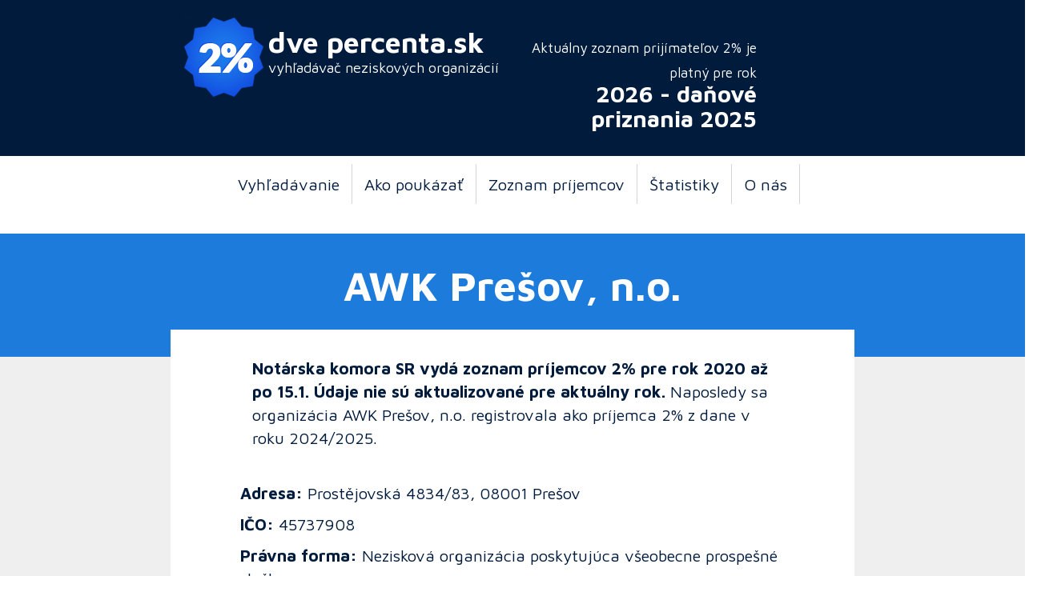

--- FILE ---
content_type: text/html; charset=utf-8
request_url: https://www.dvepercenta.sk/details.php?organizationID=17457
body_size: 2728
content:
<!DOCTYPE html>
<html lang="en">
<head>
<!-- Google Tag Manager -->
<script>(function(w,d,s,l,i){w[l]=w[l]||[];w[l].push({'gtm.start':
new Date().getTime(),event:'gtm.js'});var f=d.getElementsByTagName(s)[0],
j=d.createElement(s),dl=l!='dataLayer'?'&l='+l:'';j.async=true;j.src=
'https://www.googletagmanager.com/gtm.js?id='+i+dl;f.parentNode.insertBefore(j,f);
})(window,document,'script','dataLayer','GTM-MJZWD5Z');</script>
<!-- End Google Tag Manager -->
<meta charset="UTF-8">
<meta name="viewport" content="width=device-width, initial-scale=1.0" />
<title>Dve percentá z daní pre: AWK Prešov, n.o. | Tlačivá 2026</title>
<meta name="author" content="Daniel Duris" />
<meta name="copyright" content="(c) 2006-2026 www.dvepercenta.sk" />
<meta name="description" content="Vytlačte si tlačivá na 2% z daní pre: AWK Prešov, n.o. na rok 2026. Formuláre dve percentá pre AWK Prešov, n.o.." />
<meta property="og:title" content="Dve percentá z daní pre: AWK Prešov, n.o. | Tlačivá 2026" />
<meta property="og:site_name" content="DvePercenta.sk"/>
<meta property="og:description" content="Vytlačte si tlačivá na 2% z daní pre: AWK Prešov, n.o. na rok 2026. Formuláre dve percentá pre AWK Prešov, n.o.." />
<meta property="og:image" content="//www.dvepercenta.sk/images/2017/logo.png" />
<link href="https://fonts.googleapis.com/css?family=Maven+Pro:400,700&amp;subset=latin-ext" rel="stylesheet">
<!-- Latest compiled and minified CSS -->
<link rel="stylesheet" href="css/bootstrap.min.css" />
<!-- Optional theme -->
<link rel="stylesheet" href="css/bootstrap-theme.min.css" />
<link rel="stylesheet" href="2017.css" />
<!-- Latest compiled and minified JavaScript -->
<script src="https://code.jquery.com/jquery-3.1.1.slim.min.js"></script>
<script src="js/bootstrap.min.js"></script>
<script type="text/javascript" src="swfobject.js"></script>
</head>

<body>
<!-- Google Tag Manager (noscript) -->
<noscript><iframe src="https://www.googletagmanager.com/ns.html?id=GTM-MJZWD5Z"
height="0" width="0" style="display:none;visibility:hidden"></iframe></noscript>
<!-- End Google Tag Manager (noscript) -->
<div class="container-fluid">

<div class="row" id="header">
    <div class="col-md-2"></div>
    <div class="col-md-1"><a href="//www.dvepercenta.sk"><img src="images/2017/logo.png" alt="Dve percentá z daní" title="Dve percentá z daní" /></div>
    <div class="col-md-3"><h1>dve percenta.sk</a><br /><small>vyhľadávač neziskových organizácií</small></h1></div>
    <div class="col-md-3"><h2><small>Aktuálny zoznam prijímateľov 2% je platný pre rok</small><br />2026 - daňové priznania 2025</h2></div>
    <!--<div class="col-md-3"><img class="img-responsive" src="images/banners/cb.png" alt="Cenovo vyhodná reklama y rádiách pre firmy aj pre nadácie +421 911 475 125" title="Bratislavské rádio" /></div>!-->
</div>

     <!-- Static navbar -->
      <nav class="navbar navbar-default">
        <div class="container-fluid">
          <div class="navbar-header">
            <button type="button" class="navbar-toggle collapsed" data-toggle="collapse" data-target="#navbar" aria-expanded="false" aria-controls="navbar">
              <span class="sr-only">Toggle navigation</span>
              <span class="icon-bar"></span>
              <span class="icon-bar"></span>
              <span class="icon-bar"></span>
            </button>
            <span class="navbar-brand" href="#"></span>
          </div>
          <div id="navbar" class="navbar-collapse collapse">
            <ul class="nav navbar-nav">
              <li><a href="//www.dvepercenta.sk/" title="Vyhľadávanie organizácie pre 2%">Vyhľadávanie</a></li>
<li><a href="//www.dvepercenta.sk/navod.php" title="Návod, ako poukázať dve percentá">Ako poukázať</a></li>
<li><a href="//www.dvepercenta.sk/sitemap.php" title="Kompletný zoznam príjemcov 2%">Zoznam príjemcov</a></li>
<li><a href="//www.dvepercenta.sk/stats.php" title="Štatistiky príjmov a príjemcov 2%">Štatistiky</a></li>
<!--<li><a href="//www.dvepercenta.sk/reklama.php" rel="nofollow">Reklama</a></li>!-->
<li><a href="//www.dvepercenta.sk/dve-percenta.php" title="O projekte www.Dve Percentá.sk">O nás</a></li>
            </ul>
          </div><!--/.nav-collapse -->
          </div>
      </nav>

<div class="row" id="heading">
<div class="col-md-2"></div>
<div class="col-md-8"><h1>AWK Prešov, n.o.</h1></div>
<div class="col-md-2"></div>
</div>

<div class="row" id="boxtop">
<div class="col-md-2"></div>
<div class="col-md-8"></div>
<div class="col-md-2"></div>
</div>

<div class="row" id="content">
<div class="col-md-2"></div>
<div class="col-md-8">
<p><strong>Notárska komora SR vydá zoznam príjemcov 2% pre rok 2020 až po 15.1. Údaje nie sú aktualizované pre aktuálny rok.</strong> Naposledy sa organizácia AWK Prešov, n.o. registrovala ako príjemca 2% z dane v roku 2024/2025.</p>
<br class="clear" />
<div class="row">
  <div class="col-md-12">
<!--
<p><strong>Darovať môžete na dobrú vec aj cez systém Ďakujeme.sk - viac než 2% z dane (ako organizácia zas môžete cez Ďakujeme.sk prijímať dary):</strong></p>
<form method="post" action="https://www.dakujeme.sk/" class="clear">
<div class="form-group">
<input type="submit" value="Darovať online cez systém Ďakujeme.sk" class="btn btn-lg promobutton" onclick="javascript:ga('send', 'pageview', '/DAKUJEME-AWKPrešov,n.o.');" />
</div>
</form>
</div>
-->
</div>
<div class="row">
  <div class="col-md-12">
<p><strong>Adresa:</strong> Prostějovská 4834/83, 08001 Prešov</p>
<p><strong>IČO:</strong> 45737908</p>
<p><strong>Právna forma:</strong> Nezisková organizácia poskytujúca všeobecne prospešné služby</p>
<p><strong>IBAN číslo účtu:</strong> SK5502000000002988349155 / kód banky: 0200 (Všeobecná úverová banka, a.s.)</p>
</div>
</div>
<h2>Príjmy organizácie AWK Prešov, n.o. z 2% z dane:</h2><table class="table table-striped table-bordered"><thead><th>Rok</th><th>Príjem</th></thead><tr><td>2016</td><td>419.52 €</td></tr><tr><td>2015</td><td>621.99 €</td></tr><tr><td>2014</td><td>541.05 €</td></tr></table></div>

<div class="col-md-2"></div>

</div>

<div class="row" id="boxbottom">
<div class="col-md-12"></div>
</div>


<div class="row" id="featured">
    <div class="col-md-2"></div>

            <div class="col-md-2" style="text-align: center">
            <h2>
                <a href="details.php?organizationID="></a>
            </h2>

                        <!--<p>Chcete tu mať reklamu? <a href="//www.dvepercenta.sk/reklama.php">Podmienky reklamy</a></p>!-->
        </div>

        <div class="col-md-1"></div>            <div class="col-md-2" style="text-align: center">
            <h2>
                <a href="details.php?organizationID="></a>
            </h2>

                        <!--<p>Chcete tu mať reklamu? <a href="//www.dvepercenta.sk/reklama.php">Podmienky reklamy</a></p>!-->
        </div>

        <div class="col-md-1"></div>            <div class="col-md-2" style="text-align: center">
            <h2>
                <a href="details.php?organizationID="></a>
            </h2>

                        <!--<p>Chcete tu mať reklamu? <a href="//www.dvepercenta.sk/reklama.php">Podmienky reklamy</a></p>!-->
        </div>

            
    <div class="col-md-2"></div>

</div>


<div class="row" id="more"><div class="col-md-2"></div>
<div class="col-md-6"><h3><small>Ste nezisková organizácia?</small> Získajte viac financií z 2%!</h3></div>
<div class="col-md-2"><a class="btn btn-default btn-lg" href="reklama.php" role="button">Chcem získať viac z 2%</a></div>
<div class="col-md-2"></div></div>
<div class="row" id="footer"><div class="col-md-12">© dvepercenta.sk | O projekt sa stará: <a href="//www.dvepercenta.sk/dve-percenta.php">WellGiving, o.z.</a><br>Za údaje neručíme, keďže sú prebraté a Notárska komora ich poskytuje každý rok v inom formáte a štruktúre. Údaje si vždy overte na stránke Notárskej komory notar.sk.
</div></div>

</div>

</body>
</html>


--- FILE ---
content_type: text/css
request_url: https://www.dvepercenta.sk/2017.css
body_size: 914
content:
body {
font-family: 'Maven Pro', sans-serif;
color: #001b3c;
background: #FFF;
margin: 0;
font-size: 170%;
}
a:link {
color: #328adf;
}
a:visited {
color: #328adf;
}
a:hover {
color: #001b3c;
}
a img {
border: 0;
}

h1, h2, h3, h4, h5, h6 {
  color: #2a4562;
  font-weight: 700;
}

#header {
  background: #001b3c;
  color: #fff;
  padding: 1.2em 0;
}
#header h1 {
  line-height: 0.7em;
  color: #fff;
}
#header h1 small {
  color: #fff;
  font-size: 50%;
}
#header h2 {
  float: right;
  font-size: 170%;
  text-align: right;
  color: #fff;
}
#header h2 small {
  color: #fff;
  font-size: 60%;
  font-weight: 500;
}
#header a:link, #header a:visited, #header a:hover {
  color: #fff;
  text-decoration: none;
}

.navbar, .navbar-default {
  background: #fff;
  border: 0;
  box-shadow: none;
  text-align: center;
  font-size: 120%;
}
.navbar .navbar-nav {
    display: inline-block;
    float: none;
}
.navbar .navbar-collapse {
    text-align: center;
}
.nav {
  text-align: center;
}
ul.nav li {
  border-right: 1px solid #d4d5d6;
  margin: 0.5em 0;
  line-height: 0.5em;
}
.nav a:link, .nav a:visited, .nav a:hover {
  color: #001b3c !important;
}
.nav a:hover {
  text-decoration: underline !important;
}
#search {
  padding-top: 3em;
  padding-bottom: 3em;
  background: #1d7bdb;
  color: #fff;
}
#search h3 {
  color: #fff;
}
#search h3 small {
  color: #fff;
  font-size: 70%;
}
#search a:link, #search a:visited, #search a:hover {
  color: #fff;
}
.btn, .btn-default {
  background: #001b3c;
  color: #fff;
  text-transform: uppercase;
  text-shadow: none;
  font-weight: 700;
  border: 0;
}
#heading {
  background: #1d7bdb;
  padding: 1em 0;
}
#heading h1 {
  font-size: 300%;
  color: #fff;
  text-align: center;
}
#content {
  background: #efefef;
  font-size: 120%;
}
#content>.col-md-8 {
  padding: 0 5em;
  background: #fff;
}

#boxtop {
  background: #1d7bdb;
}
#boxtop .col-md-8 {
  background: #fff;
  height: 2em;
}
#boxbottom {
  background: #efefef;
  height: 2em;
}

#featured {
  background: #efefef;
}
#featured .col-md-1, #featured .col-md-2:not(:first-child):not(:last-child) {
  background: #fff;
  height: 25em;
  overflow: hidden;
}

#underfeat {
  background: #efefef;
  padding-bottom: 4em;
}
#underfeat .col-md-8 {
  background: #fff;
  height: 2em;
}

#content form {
  background: #1d7dde;
  color: #fff;
}
#content form.clear {
  background: none;
}
#content form h2 {
  color: #fff;
}
legend {
  padding: 0.5em 1.5em;
  background: #063a7a;
  color: #fff;
  border: 0;
}
legend small {
  color: #fff;
  float: right;
}
div.form-group {
  padding: 0.5em;
}

thead {
  background: #063a7a;
  color: #fff;
}

#random {
width: 50%;
margin: 0 auto;
text-align: center;
font-size: 70%;
}

#more {
  background: #063a7a;
  color: #fff;
  padding: 2em 0;
}
#more h3 {
  color: #fff;
}
#more h3 small {
  color: #fff;
  font-size: 100%;
}
#more .btn, #more .btn-default {
  background: #1a6ee8;
  color: #fff;
}

#footer {
background: #001b3c;
padding: 3em 0;
color: #fff;
text-align: center;
}

.help {
font-size: 80%;
}

.promobutton {
color: #FFF;
background: #1a6ee8;
}

#flashcontent {
width: 600px;
margin: 0 auto;
}

#searchads {
  background: #1f84ea;
  padding:  1em 2em;
}
#searchads img {
float: left;
margin-left: 1em;
margin-right: 2em;
}
#searchads a, #searchads a:hover, #searchads a:visited {
  color: #fff;
}

.ad {
width: 50%;
margin: 0 auto;
padding: 10px;
background: #FFC;
color: #000;
font-size: 180%;
}